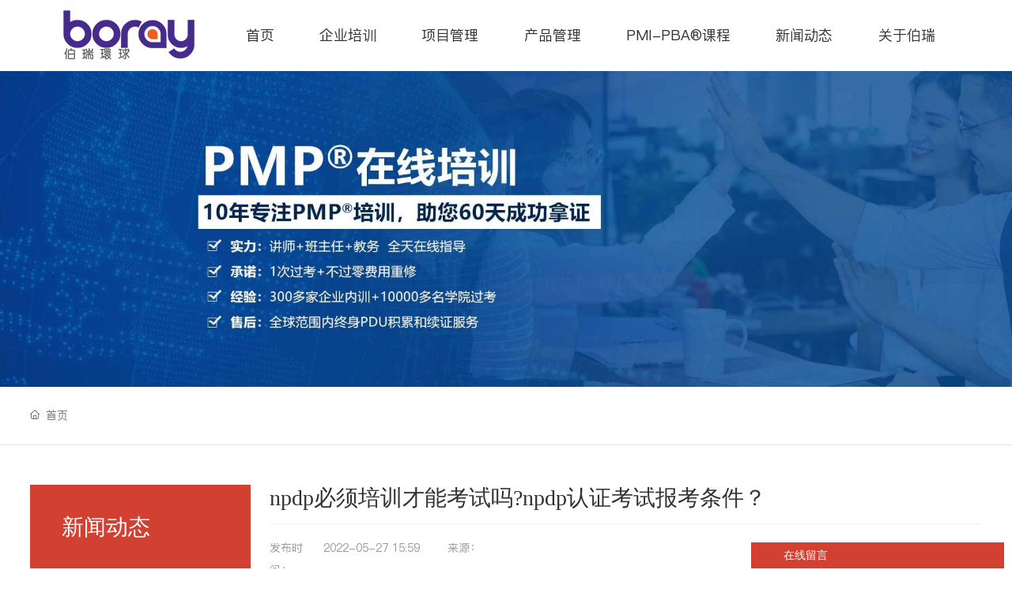

--- FILE ---
content_type: text/css
request_url: http://www.brhq.org.cn/css/site.css?instance=new2024110121492655258&viewType=p&v=1742147805000&siteType=oper
body_size: 892
content:
@font-face{font-family:"0aec771c-7972-4d72-9115-5e2b37598e45";src:url(https://omo-oss-file.thefastfile.com/portal-saas/new2021123122320714059/cms/file/0aec771c-7972-4d72-9115-5e2b37598e45.ttf) format("truetype");font-alias:BrownStd-Bold}@font-face{font-family:"367500f3-ac9a-4400-beb9-b2f596dc10dc";src:url(https://omo-oss-file1.thefastfile.com/portal-saas/new2022111615552155289/cms/file/367500f3-ac9a-4400-beb9-b2f596dc10dc.TTF) format("truetype");font-alias:PINGFANG HEAVY}@font-face{font-family:a8974ae4-cb44-482c-87bc-aeef6611945e;src:url(https://omo-oss-file1.thefastfile.com/portal-saas/new2022111615552155289/cms/file/a8974ae4-cb44-482c-87bc-aeef6611945e.TTF) format("truetype");font-alias:PINGFANG MEDIUM}@font-face{font-family:"249a2cc2-3ae2-4a12-80cc-f33fa61f776e";src:url(https://omo-oss-file1.thefastfile.com/portal-saas/new2023040613411161526/cms/file/249a2cc2-3ae2-4a12-80cc-f33fa61f776e.TTF) format("truetype");font-alias:PINGFANG BOLD}@font-face{font-family:"5c3c9aac-a9d1-4eda-a421-53d7dcac225c";src:url(https://omo-oss-file1.thefastfile.com/portal-saas/new2023040613411161526/cms/file/5c3c9aac-a9d1-4eda-a421-53d7dcac225c.otf) format("opentype");font-alias:SpaceGrotesk-SemiBold}@font-face{font-family:"7ce38fe0-560c-4554-966d-efd9e5a70c16";src:url(https://omo-oss-file1.thefastfile.com/portal-saas/new2023040613411161526/cms/file/7ce38fe0-560c-4554-966d-efd9e5a70c16.ttf) format("truetype");font-alias:Open-Sans-2;font-display:swap}body{font-family:a8974ae4-cb44-482c-87bc-aeef6611945e;overflow-x:hidden}::-webkit-scrollbar{height:3px}::-webkit-scrollbar-track{-webkit-box-shadow:inset006pxrgba(0,0,0,.3);border-radius:10px}::-webkit-scrollbar-thumb{border-radius:10px;background:var(--main-color);-webkit-box-shadow:inset006pxrgba(0,0,0,.5)}::-webkit-scrollbar-thumb:window-inactive{background:var(--main-color)}.page_a.current{background:#32506f;color:#fff;border-radius:5px}.page_a:hover{text-decoration:none;background:#32506f;color:#fff}#content_box-16735068439621-0,#content_box-16850177510670-1{position:sticky!important;top:120px}.pl_service2 .service_item{background-color:#eb5c20!important;color:#fff!important}.pl_service2 .service_item:hover,.pl_service2 .service_value{background-color:#1b4978!important;color:#fff!important}.pl_service2 .service_value::after{border-left:6px solid #1b4978!important}.s_title{font-family:Microsoft YaHei,微软雅黑}

--- FILE ---
content_type: text/css
request_url: http://www.brhq.org.cn/css/News_Detail_e1cbb53059121338cf53cdaabb8ab4f0.min.css?instance=new2024110121492655258&viewType=p&v=1742147805000&siteType=oper
body_size: 11392
content:
/* pre css */
#c_grid-116273709439191 .p_gridbox::after{content:'';clear:left;display:block}#c_grid-116273709439191 > div > .p_gridbox{width:100%;overflow:hidden;position:static}#c_grid-116273709439191 > div > .p_gridCell{float:left;position:static}#c_grid-116273709439191 > .p_gridbox.signal{min-height:inherit}#c_grid-116273709439191 > .p_gridbox.signal > .p_gridCell{min-height:inherit !important}#c_grid-116273709439191{margin-left:auto;margin-right:auto;width:100%}@media screen and (max-width:768px){#c_grid-116273709439191 > .p_gridbox > .p_gridCell:nth-child(1n + 1){width:99%;margin-left:0.5%;margin-right:0.5%;margin-top:0.5rem;margin-bottom:0.5rem;clear:left}}@media screen and (min-width: 769px){#c_grid-116273709439191 > .p_gridbox > .p_gridCell:nth-child(1n + 1){width:100%;margin-left:0%;margin-right:0%;margin-top:0rem;margin-bottom:0rem;clear:left}}@media screen and (max-width: 1024px) and (min-width: 769px){#c_grid-116273709439191 > .p_gridbox > .p_gridCell:nth-child(1n + 1){width:99%;margin-left:0.5%;margin-right:0.5%;margin-top:0.5rem;margin-bottom:0.5rem;clear:left}}@media screen and (max-width: 1600px) and (min-width: 769px){}@media screen and (max-width: 1440px) and (min-width: 769px){}#c_navigation_006_P_1484-1717745190525{min-height:0px;background:rgba(255,255,255,1);padding-top:0px;padding-bottom:0px;width:100%;border-bottom:0px solid rgba(255,255,255,1);position:fixed;left:0;top:0;z-index:99;transition:all .5s ease}#c_navigation_006_P_1484-1717745190525.active{background:#fff;box-shadow:0 0 15px rgb(0 0 0 / 20%)}#c_navigation_006_P_1484-1717745190525.active .e_navigationA-22 .p_level1Item > p a{color:#333}#c_navigation_006_P_1484-1717745190525 .e_container-13{display-radio:1;padding-left:3%;padding-right:3%;background_radio:1}#c_navigation_006_P_1484-1717745190525 .e_container-13 .p_item{display-radio:1}#c_navigation_006_P_1484-1717745190525 .e_container-14{display:flex;flex-wrap:wrap;flex-direction:row;width:94%;display-radio:flex;background_radio:1;max-width:1440px;margin-left:auto;margin-right:auto}#c_navigation_006_P_1484-1717745190525 .e_container-14 > .p_item{flex:1;max-width:100%;max-height:100%}#c_navigation_006_P_1484-1717745190525 .e_container-14 .cbox-14-0{flex:0 0 auto;align-self:center}#c_navigation_006_P_1484-1717745190525 .e_container-14 .cbox-14-2{align-self:center;flex:0 0 auto}#c_navigation_006_P_1484-1717745190525 .e_image-15{overflow:hidden;display-radio:1;max-width:290px}#c_navigation_006_P_1484-1717745190525 .e_image-15 img{width:100%;height:100%;object-fit:contain;filter:unset}#c_navigation_006_P_1484-1717745190525.active .e_image-15 img{display:none}#c_navigation_006_P_1484-1717745190525 .e_image-15 img.logocai{width:100%;height:100%;object-fit:contain;filter:unset;display:none}#c_navigation_006_P_1484-1717745190525.active .e_image-15 img.logocai{width:100%;height:100%;object-fit:contain;filter:unset;display:block}#c_navigation_006_P_1484-1717745190525 .e_container-14 .cbox-14-1{margin-left:4%;align-self:center;margin-right:2%}#c_navigation_006_P_1484-1717745190525 .head_lan{width:80px;position:relative}#c_navigation_006_P_1484-1717745190525 .lan_con{width:auto;display:flex;height:80px;justify-content:center;align-items:center;border-right:1px solid rgba(255,255,255,.2)}#c_navigation_006_P_1484-1717745190525 .lan_con:hover{cursor:pointer}#c_navigation_006_P_1484-1717745190525 .head_lan .lan_tit{width:auto;line-height:36px;display:flex;align-items:center}#c_navigation_006_P_1484-1717745190525 .head_lan .lan_tit span{font-size:14px;color:#fff;display:none}#c_navigation_006_P_1484-1717745190525 .head_lan .lan_tit .iconfont.map{margin-right:0px;margin-left:0;font-size:0;width:26px;height:26px;-webkit-border-radius:100%;background:url(https://omo-oss-image.thefastimg.com/portal-saas/pg2024110121492668060/cms/image/39ecda5a-9a4c-4c5a-badb-b30d3be9fdd8.gif) no-repeat center center;background-size:cover;display:block}#c_navigation_006_P_1484-1717745190525.active .head_lan .lan_tit .iconfont.map{width:26px;height:26px;background:url(https://omo-oss-image.thefastimg.com/portal-saas/pg2024110121492668060/cms/image/39ecda5a-9a4c-4c5a-badb-b30d3be9fdd8.gif) var(--main-color) no-repeat center center;background-size:cover;display:block}#c_navigation_006_P_1484-1717745190525 .head_lan .lan_list{display:flex;width:120px;background:#fff;padding:3px 0px 10px 0px;position:fixed;z-index:99;top:65px;font-size:13px;box-shadow:0px 0px 10px 0px rgba(0, 0, 0, 0.1);opacity:0;visibility:hidden;transform:translate(0, 20px);transition:all .3s ease;flex-direction:column}#c_navigation_006_P_1484-1717745190525 .head_lan .lan_list.cur{opacity:1;transform:translate(0, 0px);visibility:visible}#c_navigation_006_P_1484-1717745190525 .head_lan .lan_list span{position:relative;display:inline-block;padding-left:45px}#c_navigation_006_P_1484-1717745190525 .head_lan .lan_list p:nth-child(1) span{background:url(https://omo-oss-image.thefastimg.com/portal-saas/pg2024110121492668060/cms/image/ecb70bf4-64f8-48d7-b1d2-d0ea4acb01b9.jpg) no-repeat left center}#c_navigation_006_P_1484-1717745190525 .head_lan .lan_list p:nth-child(2) span{background:url(https://omo-oss-image.thefastimg.com/portal-saas/pg2024110121492668060/cms/image/f4679477-1a1b-49fa-a8ff-f981f8676495.jpg) no-repeat left center}#c_navigation_006_P_1484-1717745190525 .head_lan .lan_list .iconfont:before{color:#fff;position:absolute;font-size:24px;width:100%;top:-5px;text-align:center}#c_navigation_006_P_1484-1717745190525 .head_lan .lan_list p{padding:3px}#c_navigation_006_P_1484-1717745190525 .head_lan .lan_list a{color:#666;display:block;text-align:center;padding:2px 5px;height:30px;line-height:30px;transition:all .3s ease}#c_navigation_006_P_1484-1717745190525 .head_lan .lan_list a:hover{color:var(--main-color)}#c_navigation_006_P_1484-1717745190525 .e_container-18{display:none;flex-wrap:wrap;flex-direction:row;width:100%;display-radio:flex;min-height:0px;top:100%;left:0;position:absolute}#c_navigation_006_P_1484-1717745190525 .e_container-18 > .p_item{flex:1;max-width:100%;max-height:100%}#c_navigation_006_P_1484-1717745190525 .e_container-18 .bg{flex:0 0 100%;min-height:2000px;width:100%;top:0;position:absolute;background-color:rgba(0,0,0,0.7);opacity:0;visibility:hidden;transition:.5s ease}#c_navigation_006_P_1484-1717745190525 .e_container-18.on .bg{opacity:1;visibility:visible}#c_navigation_006_P_1484-1717745190525 .e_container-18 .cbox-18-1{flex:0 0 100%;background-color:rgba(242,242,242,1);margin-top:0px;margin-left:auto;margin-bottom:0px;margin-right:auto;padding-top:3%;padding-bottom:3%;padding-left:5%;padding-right:5%}#c_navigation_006_P_1484-1717745190525 .e_form-19{display:flex;flex-wrap:wrap;flex-direction:row;width:80%;display-radio:flex;max-width:1200px;margin-left:auto;margin-right:auto}#c_navigation_006_P_1484-1717745190525 .e_form-19 > .p_formItem{flex:1;max-width:100%;max-height:100%}#c_navigation_006_P_1484-1717745190525 .e_form-19 .cbox-19-1{flex:0 0 60px;border-right:1px solid #ddd;border-top:1px solid #ddd;border-bottom:1px solid #ddd;border-top-right-radius:30px;border-bottom-right-radius:30px;overflow:hidden}#c_navigation_006_P_1484-1717745190525 .e_input-20 .p_phoneCode{width:90px;margin-right:10px}#c_navigation_006_P_1484-1717745190525 .e_input-20{display-radio:1;height:auto}#c_navigation_006_P_1484-1717745190525 .form-group{margin-bottom:0px}#c_navigation_006_P_1484-1717745190525 .form-control{border-right:none;height:50px;border-left:1px solid #ddd;border-top:1px solid #ddd;border-bottom:1px solid #ddd;border-top-left-radius:30px;border-bottom-left-radius:30px;padding:5px 25px}#c_navigation_006_P_1484-1717745190525 .form-control:focus{color:#495057;background-color:#fff;border-color:#ddd;outline:0;box-shadow:0 0 0 0.2rem rgb(0 123 255 / 0%)}#c_navigation_006_P_1484-1717745190525 .e_formBtn-21{display:flex;position:relative;overflow:hidden;justify-content:center;align-items:center;text-align:center;box-sizing:border-box;width:60px;padding:0;height:100%;background_radio:1;border_radio:1;font_radio:1;radius_radio:1;background:#fff;display-radio:flex;border-radius:0}#c_navigation_006_P_1484-1717745190525 .e_formBtn-21 .ss_icon{fill:var(--main-color);z-index:1;position:relative}#c_navigation_006_P_1484-1717745190525 .e_formBtn-21:hover .ss_icon{fill:#ffffff}#c_navigation_006_P_1484-1717745190525 .e_formBtn-21 span{display:none;width:100%;position:relative;z-index:1;outline:0;margin:0px;overflow:hidden}#c_navigation_006_P_1484-1717745190525 .e_formBtn-21::after{content:"";position:absolute;width:100%;height:100%;transition:all .3s;z-index:0;opacity:0;top:0;left:0px}#c_navigation_006_P_1484-1717745190525 .e_formBtn-21:hover::after{opacity:1;background:var(--main-color)}#c_navigation_006_P_1484-1717745190525 .btn:focus{box-shadow:0 0 0 0.2rem rgb(0 123 255 / 0%)}.page_a.current{background:var(--main-color);color:#fff}#c_navigation_006_P_1484-1717745190525 .e_navigationA-22 .p_level1Box{display:flex;justify-content:flex-end;text-align:center}#c_navigation_006_P_1484-1717745190525 .e_navigationA-22 .p_iconBox{height:60px;width:45px;border-radius:4px;display:flex;flex-direction:column;justify-content:center}#c_navigation_006_P_1484-1717745190525 .e_navigationA-22 .p_openIcon{width:100%;height:36px;margin:0;cursor:pointer}#c_navigation_006_P_1484-1717745190525 .e_navigationA-22 .p_closeIcon{width:100%;height:30px}#c_navigation_006_P_1484-1717745190525 .e_navigationA-22 .p_navButton{display:none}#c_navigation_006_P_1484-1717745190525 .e_navigationA-22 .p_level2Box{display:none;padding:0;width:200px;position:absolute;left:50%;top:100%;z-index:10;transform:translateX(-50%)}#c_navigation_006_P_1484-1717745190525 .e_navigationA-22 .p_level3Box{display:none;height:auto;padding:15px 0;background:#f5f5f5;width:130px;position:absolute;top:0;left:100%;z-index:9;border-radius:5px;border-top-left-radius:0px}#c_navigation_006_P_1484-1717745190525 .e_navigationA-22 .p_level1Item{position:relative;border:none}#c_navigation_006_P_1484-1717745190525 .e_navigationA-22 .p_level2Item{position:relative;width:100%;border-bottom:1px solid rgba(0,0,0,0.05)}#c_navigation_006_P_1484-1717745190525 .e_navigationA-22 .p_level3Item{width:100%}#c_navigation_006_P_1484-1717745190525 .e_navigationA-22 .p_level1Item > p a{font-size:18px;line-height:90px;display:flex;color:#333;text-transform:uppercase}#c_navigation_006_P_1484-1717745190525 .e_navigationA-22 .p_level1Item > p a:hover{color:var(--main-color)}#c_navigation_006_P_1484-1717745190525 .e_navigationA-22 .p_level2Item > p a{font-size:16px;line-height:60px;text-align:center;color:#212a36;display:flex;padding:0 15px;justify-content:center}#c_navigation_006_P_1484-1717745190525 .e_navigationA-22 .p_level2Item > p a:hover{color:var(--main-color);background:#ebebeb}#c_navigation_006_P_1484-1717745190525 .e_navigationA-22 .p_menu1Item{padding:0 2em;display:flex;align-items:center}#c_navigation_006_P_1484-1717745190525 .e_navigationA-22 .p_level1Item:hover .p_level2Box{display:block}#c_navigation_006_P_1484-1717745190525 .e_navigationA-22 .p_level2Box .manSu{background:rgba(255,255,255,0.95);padding:0;box-shadow:0px 4px 6px rgb(0 0 0 / 10%)}#c_navigation_006_P_1484-1717745190525 .e_navigationA-22 .manSpecialBox-25{position:static}#c_navigation_006_P_1484-1717745190525 .e_navigationA-22 .manSpecial-25{position:fixed;left:0;right:0;top:90px;max-width:none;border-top:1px solid #f1f1f1;z-index:10;background:rgba(255, 255, 255, 0.95);max-height:none;box-shadow:0px 4px 6px rgb(0 0 0 / 10%);display:none}#c_navigation_006_P_1484-1717745190525 .e_navigationA-22 .manSpecialBox-25:hover .manSpecial-25{display:flex}#c_navigation_006_P_1484-1717745190525 .e_navigationA-22 .specialLeft{width:30%;border-right:1px solid #e6e6e6}#c_navigation_006_P_1484-1717745190525 .e_navigationA-22 .specialRight{padding:20px 50px;text-align:left;display:flex;flex-direction:row;width:100%;max-height:100%;overflow-y:auto;padding-top:5px;flex-wrap:wrap;justify-content:center}#c_navigation_006_P_1484-1717745190525 .e_navigationA-22 .specialLeft p a{display:block;width:100%;padding:0 30px;border-bottom:1px solid #e6e6e6;background-color:#fcfcfc;font-family:-apple-GlacialI;font-size:16px;text-align:left;line-height:74px;color:#6c727a}#c_navigation_006_P_1484-1717745190525 .e_navigationA-22 .specialLeft p.cur a{color:#fff;background:var(--main-color);border:none}#c_navigation_006_P_1484-1717745190525 .e_navigationA-22 .specialItem{width:100%;display:none}#c_navigation_006_P_1484-1717745190525 .e_navigationA-22 .specialItem .title{margin-bottom:10px;margin-top:10px}#c_navigation_006_P_1484-1717745190525 .e_navigationA-22 .specialItem .title p{color:#333;font-size:15px;line-height:1;font-weight:bold}#c_navigation_006_P_1484-1717745190525 .e_navigationA-22 .specialItem .title p:before{content:"";display:block;width:3px;height:16px;background-color:var(--main-color);position:relative;left:-10px;opacity:1;top:15px}#c_navigation_006_P_1484-1717745190525 .e_navigationA-22 .specialItem .title p a{position:relative}#c_navigation_006_P_1484-1717745190525 .e_navigationA-22 .specialItem .title p a::before{content:'';position:absolute;left:0;right:0;bottom:0;width:0;height:1px;background:var(--main-color);transition:all ease .3s}#c_navigation_006_P_1484-1717745190525 .e_navigationA-22 .specialItem .title p a:hover{color:var(--main-color)}#c_navigation_006_P_1484-1717745190525 .e_navigationA-22 .specialItem .title p a:hover::before{width:100%}#c_navigation_006_P_1484-1717745190525 .e_navigationA-22 .specialList{display:flex;flex-wrap:wrap}#c_navigation_006_P_1484-1717745190525 .e_navigationA-22 .specialList a{padding-right:0;display:flex;flex-direction:column;text-align:left}#c_navigation_006_P_1484-1717745190525 .e_navigationA-22 .specialList a img{border:1px solid #eee;background-color:#f3f3f3;height:140px;object-fit:cover;padding:10px;margin-bottom:10px}#c_navigation_006_P_1484-1717745190525 .e_navigationA-22 .specialList a .name{font-size:14px;color:#666;line-height:1}#c_navigation_006_P_1484-1717745190525 .e_navigationA-22 .specialList a .name::before{content:"●";color:#333;display:inline-block;width:20px}#c_navigation_006_P_1484-1717745190525 .e_navigationA-22 .specialList a .aliasName{font-family:-apple-GlacialI;line-height:1;display:block;color:#6c727a;font-size:12px;padding-top:36px}#c_navigation_006_P_1484-1717745190525 .e_navigationA-22 .specialList a .summary{font-family:-apple-GlacialI;line-height:1.4;display:block;color:#6c727a;font-size:12px}#c_navigation_006_P_1484-1717745190525 .e_navigationA-22 .specialList a:hover .name{color:var(--main-color)}#c_navigation_006_P_1484-1717745190525 .e_navigationA-22 .specialList a:hover .aliasName{color:var(--main-color)}#c_navigation_006_P_1484-1717745190525 .e_navigationA-22 .specialList a .name:hover{text-decoration:underline}#c_navigation_006_P_1484-1717745190525 .e_navigationA-22 .contentBox .specialLeft{width:30%;display:none}#c_navigation_006_P_1484-1717745190525 .e_navigationA-22 .contentBox .specialRight{max-width:1630px;margin:0 auto;padding:0;padding-top:30px;padding-bottom:10px}#c_navigation_006_P_1484-1717745190525 .e_navigationA-22 .ccItem{display:flex;flex-direction:column;width:calc(20% - 30px);margin:0 10px}#c_navigation_006_P_1484-1717745190525 .e_navigationA-22 .ccLeft{width:auto;background:#f5f5f5}#c_navigation_006_P_1484-1717745190525 .e_navigationA-22 .ccLeft img{width:100%;height:100%;object-fit:cover}#c_navigation_006_P_1484-1717745190525 .e_navigationA-22 .ccRight{width:100%;padding:30px 0}#c_navigation_006_P_1484-1717745190525 .e_navigationA-22 .ccRight .t a{color:#081421;font-size:18px;font-family:arial;line-height:1;position:relative;text-align:center;display:block}#c_navigation_006_P_1484-1717745190525 .e_navigationA-22 .ccRight .t a::before{content:'';position:absolute;left:0;right:0;bottom:0;width:0;height:1px;background:var(--main-color);transition:all ease .3s;display:none}#c_navigation_006_P_1484-1717745190525 .e_navigationA-22 .ccRight .t a:hover{color:var(--main-color)}#c_navigation_006_P_1484-1717745190525 .e_navigationA-22 .ccRight .t a:hover::before{width:100%}#c_navigation_006_P_1484-1717745190525 .e_navigationA-22 .ccRight .s{font-family:-apple-GlacialI;line-height:1.6;display:block;color:#6c727a;font-size:16px}#c_navigation_006_P_1484-1717745190525 .e_navigationA-22 .ccRight .l{padding:13px 15px;background:var(--main-color);color:#fff;border-radius:3px;font-size:15px;font-family:-apple-GlacialI;line-height:1;margin:0 auto;display:none;max-width:200px;text-align:center}#c_navigation_006_P_1484-1717745190525 .e_navigationA-22 .specialItem.cur{display:flex;flex-direction:column}#c_navigation_006_P_1484-1717745190525 .e_navigationA-22 .contentBox .specialRight .ccItem.cur{display:flex}#c_navigation_006_P_1484-1717745190525 .e_navigationA-22 .specialItem .title p a:hover~.specialList .name{color:var(--main-color)}#c_navigation_006_P_1484-1717745190525 .e_navigationA-22 .specialList .p_menu4Item{width:33.333%}#c_navigation_006_P_1484-1717745190525 .e_navigationA-22 .specialList .p_menu4Item .p_level5Box{margin-top:5px;padding-right:50px}#c_navigation_006_P_1484-1717745190525 .e_navigationA-22 .specialList .p_menu4Item .p_level5Box .p_menu5Item{line-height:20px}#c_navigation_006_P_1484-1717745190525 .e_navigationA-22 .specialList .p_menu4Item .p_level5Box .p_menu5Item .plist5{font-size:12px;padding-left:10px}#c_navigation_006_P_1484-1717745190525 .e_navigationA-22 .specialList .p_menu4Item .p_level5Box .p_menu5Item .plist5:before{content:" ";display:block;width:4px;height:4px;background-color:#333;border-radius:10px;position:relative;left:-10px;top:12px}#c_navigation_006_P_1484-1717745190525 .e_navigationA-22 .specialItem:nth-child(2).cur{display:flex;flex-direction:row;justify-content:space-between}#c_navigation_006_P_1484-1717745190525 .e_navigationA-22 .specialRight a:hover{color:#fff}#c_navigation_006_P_1484-1717745190525 .e_container-14 .cbox-14-3{align-self:center;flex:0 0 auto}#c_navigation_006_P_1484-1717745190525 .e_navigationA-22{display-radio:1}@media screen and (max-width:768px){#c_grid-116273709439191 > div > .p_gridCell{margin:0px !important}#c_navigation_006_P_1484-1717745190525{background:#fff}#c_navigation_006_P_1484-1717745190525 .e_container-13{padding-left:0px;padding-right:0px}#c_navigation_006_P_1484-1717745190525 .e_container-14{position:relative;width:100%;padding:0px 0px 0px 15px;justify-content:space-between}#c_navigation_006_P_1484-1717745190525 .e_container-14 .cbox-14-0{flex:0 0 150px;z-index:5}#c_navigation_006_P_1484-1717745190525 .e_container-14 .cbox-14-1{flex:0 0 auto;margin-left:0px;margin-right:0px;z-index:2}#c_navigation_006_P_1484-1717745190525 .e_container-14 .cbox-14-2{flex:0 0 auto;position:absolute;z-index:5;right:60px;align-self:center}#c_navigation_006_P_1484-1717745190525 .e_image-15 img{display:none}#c_navigation_006_P_1484-1717745190525 .e_image-15 img.logocai{display:block}#c_navigation_006_P_1484-1717745190525 .head_lan{width:100%}#c_navigation_006_P_1484-1717745190525 .head_lan .lan_tit{display:none}#c_navigation_006_P_1484-1717745190525 .lan_con{width:auto;display:flex;height:50px;margin-left:20px;margin-right:20px;justify-content:center;align-items:center;border-bottom:1px solid rgb(0 0 0 / 5%);border-right:none}#c_navigation_006_P_1484-1717745190525 .head_lan .lan_list{display:flex;width:100%;background:none;padding:0;position:relative;z-index:1;justify-content:center;top:0;font-size:13px;box-shadow:0px 0px 10px 0px rgb(0 0 0 / 0%);opacity:1;visibility:visible;transform:translate(0, 0px);transition:all .3s ease;flex-direction:row}#c_navigation_006_P_1484-1717745190525 .e_form-19{display-radio:1;width:100%}#c_navigation_006_P_1484-1717745190525 .e_navigationA-22 .p_level1Box{display:block;width:100%;padding:20px 0}#c_navigation_006_P_1484-1717745190525 .e_navigationA-22 .p_iconBox{display:flex}#c_navigation_006_P_1484-1717745190525 .e_navigationA-22 .p_navButton{display:flex;justify-content:flex-end}#c_navigation_006_P_1484-1717745190525 .e_navigationA-22 .p_jtHover{transition:0.5s;transform:rotate(90deg)}#c_navigation_006_P_1484-1717745190525 .e_navigationA-22 .p_level1Item > p a{color:#333;font-size:16px;line-height:50px}#c_navigation_006_P_1484-1717745190525 .e_navigationA-22 .manSpecialBox-25:hover .manSpecial-25{display:none}#c_navigation_006_P_1484-1717745190525 .p_navContent{display:none;position:fixed;left:0;z-index:999;width:100%;background:rgba(255, 255, 255, 0.95)}}@media screen and (min-width: 769px){#c_navigation_006_P_1484-1717745190525 .e_navigationA-22 .p_jtIcon{transform:translateY(10px) rotate(90deg);opacity:0;height:auto;margin:0;width:19px;transition:all ease .15s;display:none}#c_navigation_006_P_1484-1717745190525 .e_navigationA-22 .p_level2Item .p_jtIcon{display:none}#c_navigation_006_P_1484-1717745190525 .e_navigationA-22 .p_menu1Item:hover > svg{transform:translateY(0px) rotate(90deg);opacity:1;color:#f15a09}}@media screen and (max-width: 1600px) and (min-width: 769px){#c_navigation_006_P_1484-1717745190525 .e_container-13{display-radio:1;padding-left:2%;padding-right:2%}#c_navigation_006_P_1484-1717745190525 .e_navigationA-22 .p_menu1Item{padding:0}#c_navigation_006_P_1484-1717745190525 .e_navigationA-22 .p_level1Box{display:flex;justify-content:space-between;text-align:center}#c_navigation_006_P_1484-1717745190525 .e_container-14 .cbox-14-1{margin-left:4%;align-self:center;margin-right:3%}}@media screen and (max-width: 1440px) and (min-width: 769px){#c_navigation_006_P_1484-1717745190525 .e_image-15{max-width:240px}#c_navigation_006_P_1484-1717745190525 .e_navigationA-22 .p_menu1Item{padding:0}#c_navigation_006_P_1484-1717745190525 .e_navigationA-22 .p_level1Box{display:flex;justify-content:space-between;text-align:center}#c_navigation_006_P_1484-1717745190525 .e_container-14 .cbox-14-1{margin-left:4%;align-self:center;margin-right:3%}}#c_static_001-1740855369366{min-height:90px;background_radio:2;display-radio:1}#c_grid-116273709439190 .p_gridbox::after{content:'';clear:left;display:block}#c_grid-116273709439190 > div > .p_gridbox{width:100%;overflow:hidden;position:static}#c_grid-116273709439190 > div > .p_gridCell{float:left;position:static}#c_grid-116273709439190 > .p_gridbox.signal{min-height:inherit}#c_grid-116273709439190 > .p_gridbox.signal > .p_gridCell{min-height:inherit !important}#c_grid-116273709439190{margin-left:auto;margin-right:auto;width:100%}@media screen and (max-width:768px){#c_grid-116273709439190 > .p_gridbox > .p_gridCell:nth-child(1n + 1){width:99%;margin-left:0.5%;margin-right:0.5%;margin-top:0.5rem;margin-bottom:0.5rem;clear:left}}@media screen and (min-width: 769px){#c_grid-116273709439190 > .p_gridbox > .p_gridCell:nth-child(1n + 1){width:100%;margin-left:0%;margin-right:0%;margin-top:0rem;margin-bottom:0rem;clear:left}}@media screen and (max-width: 1024px) and (min-width: 769px){#c_grid-116273709439190 > .p_gridbox > .p_gridCell:nth-child(1n + 1){width:99%;margin-left:0.5%;margin-right:0.5%;margin-top:0.5rem;margin-bottom:0.5rem;clear:left}}#c_static_001-1740853605532{min-height:300px}#c_static_001-1740853605532 .e_bmap-1{width:100%;height:550px;position:relative}#c_static_001-1740853605532 .e_bmap-1 .p_container{width:100%;height:100%}#c_static_001-1740853605532 .e_bmap-1 .p_demo{width:100%;height:100%;object-fit:cover}#c_static_001-1740853605532 .e_bmap-1 .anchorBL{/* display:none;
 */}#c_static_001-1740853605532 .e_bmap-1 .p_maptext img{max-width:100%}#c_static_001-1740853605532 .e_bmap-1 .p_loadmore{position:absolute;right:20px;top:20px;z-index:99999}#c_static_001-1740853605532 .e_bmap-1 .p_conDom{display:flex;padding-bottom:10px;padding-right:10px}#c_static_001-1740853605532 .e_bmap-1 .p_imgCon{flex:0 0 40%;padding-right:10px}#c_static_001-1740853605532 .e_bmap-1 .p_mapImg + .p_mapImg{padding-top:5px}#c_static_001-1740853605532 .e_bmap-1 .p_imgCon img{width:100%}#c_static_001-1740853605532 .e_bmap-1 .p_textCon{}#c_static_001-1740853605532 .e_container-2{display:flex;flex-wrap:wrap;flex-direction:row;width:100%;background_radio:1;display-radio:flex;position:absolute;top:-100px;left:0;z-index:1;bottom:auto;right:auto}#c_static_001-1740853605532 .e_container-2 > .p_item{flex:1;max-width:100%;max-height:100%}#c_static_001-1740853605532 .e_container-3{display:flex;flex-wrap:wrap;flex-direction:row;width:94%;background_radio:2;display-radio:flex;max-width:1440px;margin-left:auto;margin-right:auto;background-fill-value:background-image;background-image:url(https://omo-oss-image1.thefastimg.com/portal-saas/pg2024110121492668060/cms/image/8879be68-88ef-4b8b-850b-5ed286d465fa.jpg);padding-top:60px;padding-bottom:60px;padding-right:30px;padding-left:30px;background-repeat:no-repeat;background-size:cover}#c_static_001-1740853605532 .e_container-3 > .p_item{flex:1;max-width:100%;max-height:100%}#c_static_001-1740853605532 .e_container-4{display:flex;flex-wrap:wrap;flex-direction:row;width:100%;background_radio:1;display-radio:flex;margin-bottom:0px}#c_static_001-1740853605532 .e_container-4 > .p_item{flex:1;max-width:100%;max-height:100%}#c_static_001-1740853605532 .e_image-5{overflow:hidden;display-radio:1;max-width:179px;margin-bottom:40px}#c_static_001-1740853605532 .e_image-5 img{width:100%;height:100%;object-fit:contain}#c_static_001-1740853605532 .e_select-6{display-radio:1;max-width:200px}#c_static_001-1740853605532 .e_text-7{line-height:1.5;font_radio:2;display-radio:1;font-size:14px;color:rgba(255,255,255,1);margin-bottom:10px}#c_static_001-1740853605532 .e_container-3 .p_item{display-radio:1}#c_static_001-1740853605532 .e_container-8{display:flex;flex-wrap:wrap;flex-direction:row;width:100%}#c_static_001-1740853605532 .e_container-8 > .p_item{flex:1;max-width:100%;max-height:100%}#c_static_001-1740853605532 .e_richText-9 blockquote{font-style:italic;font-family:Georgia,Times,"Times New Roman",serif;padding:2px 0;border-style:solid;border-color:#ccc;border-width:0;padding-left:20px;padding-right:8px;border-left-width:5px}#c_static_001-1740853605532 .e_richText-9 ol{display:block;list-style-type:decimal;margin-block-start:1em;margin-block-end:1em;margin-inline-start:0px;margin-inline-end:0px;padding-inline-start:40px}#c_static_001-1740853605532 .e_richText-9 li{display:list-item;text-align:-webkit-match-parent;list-style:inherit}#c_static_001-1740853605532 .e_richText-9 ul{display:block;list-style-type:disc;margin-block-start:1em;margin-block-end:1em;margin-inline-start:0px;margin-inline-end:0px;padding-inline-start:40px}#c_static_001-1740853605532 .e_container-10{display:flex;flex-wrap:wrap;flex-direction:row;width:100%}#c_static_001-1740853605532 .e_container-10 > .p_item{flex:1;max-width:100%;max-height:100%}#c_static_001-1740853605532 .e_richText-11 blockquote{font-style:italic;font-family:Georgia,Times,"Times New Roman",serif;padding:2px 0;border-style:solid;border-color:#ccc;border-width:0;padding-left:20px;padding-right:8px;border-left-width:5px}#c_static_001-1740853605532 .e_richText-11 ol{display:block;list-style-type:decimal;margin-block-start:1em;margin-block-end:1em;margin-inline-start:0px;margin-inline-end:0px;padding-inline-start:40px}#c_static_001-1740853605532 .e_richText-11 li{display:list-item;text-align:-webkit-match-parent;list-style:inherit}#c_static_001-1740853605532 .e_richText-11 ul{display:block;list-style-type:disc;margin-block-start:1em;margin-block-end:1em;margin-inline-start:0px;margin-inline-end:0px;padding-inline-start:40px}#c_static_001-1740853605532 .e_container-12{display:flex;flex-wrap:wrap;flex-direction:row;width:100%;background_radio:1;display-radio:flex;max-width:146px;margin-left:auto;margin-right:0px}#c_static_001-1740853605532 .e_container-12 > .p_item{flex:1;max-width:100%;max-height:100%}#c_static_001-1740853605532 .e_richText-13 blockquote{font-style:italic;font-family:Georgia,Times,"Times New Roman",serif;padding:2px 0;border-style:solid;border-color:#ccc;border-width:0;padding-left:20px;padding-right:8px;border-left-width:5px}#c_static_001-1740853605532 .e_richText-13 ol{display:block;list-style-type:decimal;margin-block-start:1em;margin-block-end:1em;margin-inline-start:0px;margin-inline-end:0px;padding-inline-start:40px}#c_static_001-1740853605532 .e_richText-13 li{display:list-item;text-align:-webkit-match-parent;list-style:inherit}#c_static_001-1740853605532 .e_richText-13 ul{display:block;list-style-type:disc;margin-block-start:1em;margin-block-end:1em;margin-inline-start:0px;margin-inline-end:0px;padding-inline-start:40px}#c_static_001-1740853605532 .e_image-14{overflow:hidden;display-radio:1;margin-left:auto;margin-right:auto;margin-bottom:10px;max-width:none}#c_static_001-1740853605532 .e_image-14 img{width:100%;height:100%;object-fit:contain}#c_static_001-1740853605532 .e_container-3 .cbox-3-0{flex:0 0 20%}#c_static_001-1740853605532 .e_container-3 .cbox-3-1{flex:0 0 30%;margin-left:4%;margin-right:4%;padding-left:4%;padding-right:4%;border-left-style:solid;border-left-width:1px;border-left-color:rgba(255,255,255,1);border-right-style:solid;border-right-width:1px;border-right-color:rgba(255,255,255,1)}#c_static_001-1740853605532 .e_container-3 .cbox-3-2{flex:0 0 30%}@media screen and (max-width:768px){}@media screen and (min-width: 769px){}@media screen and (max-width: 1024px) and (min-width: 769px){}@media screen and (max-width: 1600px) and (min-width: 769px){}@media screen and (max-width: 1440px) and (min-width: 769px){}#c_static_001-1636703125092{min-height:0px;padding-top:0px;display-radio:1;background-fill-value:background-color;background_radio:2;padding-bottom:0px;margin-bottom:0px;background-color:rgba(19,98,165,1)}.e_text0{font_radio:2;line-height:2}.e_text1{font_radio:2;line-height:2}.e_text2{font_radio:2;line-height:2;font-weight:normal}.e_text3{font_radio:2;line-height:2}.e_text4{font_radio:2;line-height:2}.e_text5{font_radio:2;line-height:2}.e_text6{font_radio:2;line-height:2}.gu_l{color:#fff}.gu_l h2{width:39px;height:39px;border:1px #fff solid;border-radius:25px;text-align:center;float:left;margin-right:15px;font-size:16px !important;cursor:pointer;line-height:35px}.gu_l h2:hover{background:#eb5c20;border:1px #eb5c20 solid}.gu_b img{width:120px}.gu_b h3{float:left;position:absolute;top:48px;display:none}.wei2{right:0px}#c_static_001-1636703125092 .e_container-76{display:flex;flex-wrap:wrap;flex-direction:row;max-width:none;margin-left:auto;margin-right:auto;padding-bottom:0px;display-radio:flex;background_radio:1;padding-left:0px;padding-right:0px;padding-top:0px;width:auto;margin-bottom:6px}#c_static_001-1636703125092 .e_container-76 > .p_item{flex:1;max-width:100%;max-height:100%}#c_static_001-1636703125092 .e_container-76 .p_item{display-radio:1}#c_static_001-1636703125092 .e_container-76 .cbox-76-3{flex:0 0 auto;align-self:center}#c_static_001-1636703125092 .e_container-76 .cbox-76-2{flex:0 0 auto;align-self:center}#c_static_001-1636703125092 .e_container-76 .cbox-76-1{align-self:center;flex:0 0 auto}#c_static_001-1636703125092 .e_container-76 .cbox-76-0{align-self:center;flex:0 0 auto}#c_static_001-1636703125092 .e_richText-82{font_radio:2;color:rgba(255,255,255,1);line-height:2;font-size:14px;text-align:left;display-radio:1}#c_static_001-1636703125092 .e_container-76 .cbox-76-4{flex:0 0 auto}#c_static_001-1636703125092 .e_container-84{display:flex;flex-wrap:wrap;flex-direction:row;width:94%;background_radio:1;display-radio:flex;max-width:1440px;margin-left:auto;margin-right:auto;padding-top:20px;padding-bottom:20px}#c_static_001-1636703125092 .e_container-84 > .p_item{flex:1;max-width:100%;max-height:100%}#c_static_001-1636703125092 .e_richText-85 blockquote{font-style:italic;font-family:Georgia,Times,"Times New Roman",serif;padding:2px 0;border-style:solid;border-color:#ccc;border-width:0;padding-left:20px;padding-right:8px;border-left-width:5px}#c_static_001-1636703125092 .e_richText-85 ol{display:block;list-style-type:decimal;margin-block-start:1em;margin-block-end:1em;margin-inline-start:0px;margin-inline-end:0px;padding-inline-start:40px}#c_static_001-1636703125092 .e_richText-85 li{display:list-item;text-align:-webkit-match-parent;list-style:inherit}#c_static_001-1636703125092 .e_richText-85 ul{display:block;list-style-type:disc;margin-block-start:1em;margin-block-end:1em;margin-inline-start:0px;margin-inline-end:0px;padding-inline-start:40px}#c_static_001-1636703125092 .e_container-86{display:flex;flex-wrap:wrap;flex-direction:row;max-width:none;margin-left:auto;margin-right:auto;padding-bottom:0px;display-radio:flex;background_radio:1;padding-left:0px;padding-right:0px;padding-top:0px;width:auto}#c_static_001-1636703125092 .e_container-86 > .p_item{flex:1;max-width:100%;max-height:100%}#c_static_001-1636703125092 .e_container-86 .p_item{display-radio:1}#c_static_001-1636703125092 .e_container-86 .cbox-86-3{flex:0 0 auto;align-self:center}#c_static_001-1636703125092 .e_container-86 .cbox-86-2{flex:0 0 auto;align-self:center}#c_static_001-1636703125092 .e_container-86 .cbox-86-1{align-self:center;flex:0 0 auto}#c_static_001-1636703125092 .e_container-86 .cbox-86-0{align-self:center;flex:0 0 auto}#c_static_001-1636703125092 .e_container-86 .cbox-86-4{flex:0 0 auto}#c_static_001-1636703125092 .e_provider-88{text-align:center;font_radio:2;display-radio:1;margin-left:auto;font-weight:normal;color:rgba(255,255,255,1);font-size:16px;margin-right:15px}#c_static_001-1636703125092 .e_h1-89{font_radio:2;display-radio:1;color:rgba(255,255,255,1);font-size:16px;font-weight:normal;line-height:1.5;margin-bottom:0px;margin-top:0px;text-align:right}#c_static_001-1636703125092 .e_businessAndCopyright-90 .p_business{cursor:pointer}#c_static_001-1636703125092 .e_businessAndCopyright-90 .p_businesspopup{position:fixed;width:100%;height:100%;display:none;top:10px;left:0;z-index:9999}#c_static_001-1636703125092 .e_businessAndCopyright-90 .p_businessclose{position:absolute;right:20px;z-index:9999;top:0;cursor:pointer}#c_static_001-1636703125092 .e_businessAndCopyright-90 .icon{color:white;cursor:pointer}#c_static_001-1636703125092 .e_businessAndCopyright-90 .p_businesscontent{position:absolute;z-index:9999;left:50%;top:50%;transform:translate(-50%,-50%);height:100%}#c_static_001-1636703125092 .e_businessAndCopyright-90 .p_businessbg{background:#1e1e1e;opacity:.9;position:fixed;width:100%;height:100%;left:0;right:0;top:0;bottom:0;z-index:999}#c_static_001-1636703125092 .e_businessAndCopyright-90 .p_businessimg{width:100%;height:100%;object-fit:contain}#c_static_001-1636703125092 .e_businessAndCopyright-90{font_radio:2;display-radio:1;font-size:16px;color:rgba(255,255,255,1);line-height:1;margin-left:15px;margin-right:15px}#c_static_001-1636703125092 .e_credible-91 .img1{width:65px;height:23px}#c_static_001-1636703125092 .e_credible-91 .img2{width:79px;height:28px}#c_static_001-1636703125092 .e_credible-91 .img3{width:92px;height:33px}#c_static_001-1636703125092 .e_credible-91 .img4{width:106px;height:38px}#c_static_001-1636703125092 .e_credible-91 .img5{width:100%;height:auto}#c_static_001-1636703125092 .e_credible-91{background_radio:1;display-radio:1;max-width:80px;width:auto}@media screen and (max-width:768px){#c_grid-116273709439190 > .p_gridbox > .p_gridCell{margin:0px !important;width:100% !important}.gu_l h2{width:35px;height:35px;border:1px #fff solid;border-radius:25px;text-align:center;float:left;margin-right:20px;font-size:16px !important;cursor:pointer;line-height:35px}#c_static_001-1636703125092{display-radio:1}#c_static_001-1636703125092 .e_container-76{flex-direction:column;padding-top:24px;padding-bottom:24px;display-radio:1;background_radio:1}#c_static_001-1636703125092 .e_richText-82{font_radio:2;font-size:14px;text-align:center;display-radio:1}#c_static_001-1636703125092 .e_container-86{flex-direction:column;padding-top:24px;padding-bottom:24px;display-radio:1;background_radio:1}#c_static_001-1636703125092 .e_h1-89{font_radio:2;display-radio:1;font-size:14px;font-weight:normal;line-height:1;margin-top:5px;margin-bottom:5px}#c_static_001-1636703125092 .e_businessAndCopyright-90{font_radio:2;display-radio:1;font-size:14px;line-height:1;margin-top:5px;margin-bottom:5px}}#c_effect_039-1742145637284{background-fill-value:background-color;height:auto;max-width:320px;padding-bottom:0px;box-shadow:0 0 0 0;position:fixed;width:320px;min-width:0px;max-height:none;margin-top:0px;margin-right:0px;margin-bottom:0px;margin-left:0px;padding-top:0px;padding-right:0px;padding-left:0px;top:auto;bottom:0;left:auto;right:10px;z-index:11;transform:none;content:"rb";border-left:2px solid var(--main-color);border-right:2px solid var(--main-color);min-height:0px;transition:all ease .5s;background-color:rgba(255,255,255,1)}#c_effect_039-1742145637284 .e_text-3{font_radio:2;font-size:12px;width:100%;margin-left:auto;margin-right:auto;margin-top:10px;margin-bottom:10px;line-height:1.5}#c_effect_039-1742145637284 .e_container-4{display:flex;flex-wrap:wrap;flex-direction:row;width:100%;height:auto;background-color:var(--main-color);padding-left:5px;padding-right:5px;cursor:pointer}#c_effect_039-1742145637284 .e_container-4 > .p_item{flex:1;max-width:100%;max-height:100%}#c_effect_039-1742145637284 .e_container-4 .cbox-4-0{flex:0 0 8%;align-self:center;padding-left:0px;padding-right:0px}#c_effect_039-1742145637284 .e_image-6{overflow:hidden;padding-top:5px;padding-bottom:5px}#c_effect_039-1742145637284 .e_image-6 img{width:100%;height:100%;object-fit:contain}#c_effect_039-1742145637284 .e_container-4 .cbox-4-1{align-self:center}#c_effect_039-1742145637284 .e_form-7{flex-wrap:wrap;flex-direction:row;width:90%;margin-left:auto;margin-right:auto}#c_effect_039-1742145637284 .e_form-7 > .p_formItem{flex:1;max-width:100%;max-height:100%;display:none}#c_effect_039-1742145637284 .e_icon-8{width:auto;height:auto;font_radio:2;font-size:10px;color:rgba(255,255,255,1);line-height:1;display:none}#c_effect_039-1742145637284 .e_icon-8 .icon{margin:0;width:100%;height:100%;fill:currentColor}#c_effect_039-1742145637284 .e_container-4 .cbox-4-2{flex:0 0 8%;align-self:center}#c_effect_039-1742145637284 .e_input-9 .p_phoneCode{width:90px;margin-right:10px}#c_effect_039-1742145637284 .e_input-10 .p_phoneCode{width:90px;margin-right:10px}#c_effect_039-1742145637284 .e_input-11 .p_phoneCode{width:90px;margin-right:10px}#c_effect_039-1742145637284 .e_textarea-12  .p_required{vertical-align:middle;font-size:1.4em;line-height:100%;position:relative;font-weight:bold;top:0.15em;padding-left:5px}#c_effect_039-1742145637284 .e_formBtn-13{display:block;position:relative;overflow:hidden;text-align:center;box-sizing:border-box;width:100px;padding:8px;background_radio:2;border_radio:2;font_radio:2;radius_radio:1;height:32px;font-size:14px;line-height:1;background-color:var(--main-color);border-style:solid;border-width:1px;border-color:var(--main-color)}#c_effect_039-1742145637284 .e_formBtn-13 span{display:block;width:100%;position:relative;z-index:1;outline:0;margin:0px;overflow:hidden}#c_effect_039-1742145637284 .e_formBtn-13::after{content:"";position:absolute;width:100%;height:100%;transition:all .3s;z-index:0;opacity:0;top:0;left:0px}#c_effect_039-1742145637284 .e_formBtn-13:hover::after{opacity:1}#c_effect_039-1742145637284 .e_input-9 .s_input{font-radio:2;font-size:12px}#c_effect_039-1742145637284 .e_input-10 .s_input{font-radio:2;font-size:12px}#c_effect_039-1742145637284 .e_input-11 .s_input{font-radio:2;font-size:12px}#c_effect_039-1742145637284 .e_textarea-12 .s_input{font-radio:2;font-size:12px}#c_effect_039-1742145637284 .e_formBtn-13:hover{background-color:rgba(255, 255, 255, 1);border-style:solid;border-color:rgba(64, 158, 255, 1)}#c_effect_039-1742145637284 .e_container-18{display:flex;flex-wrap:wrap;flex-direction:row;width:100%;padding-bottom:25px}#c_effect_039-1742145637284 .e_container-18 > .p_item{flex:1;max-width:100%;max-height:100%}#c_effect_039-1742145637284 .e_text-19{line-height:normal;font_radio:2;color:rgba(255,255,255,1);margin-left:10px;font-size:14px}@media screen and (max-width: 1600px) and (min-width: 769px){}@media screen and (max-width: 1440px) and (min-width: 769px){}:root{--c:#d01129;--n:#333;--bw:clamp(769px,90%,1600px);--bc:#d01129;--br:5px;--cc:#000;--ccsize:150px}body{--saftime:0.8s;--safswtime:1s 1s;--pagecolor:#203dde;opacity:0;transition:padding-top 1s}body.saf-active{--pagecolor:#000}::-webkit-scrollbar{width:4px;height:4px;border-radius:10px}::-webkit-scrollbar-thumb{background-color:var(--c)}::-webkit-scrollbar-track{background:#000}*{word-break:break-word}#c_static_001_P_41643-1740825258141{}#c_static_001_P_41643-1740825258141 .e_html-1{}div[class^="e_richText"]  figure.table{display:block;width:100%}div[class^="e_loop"],div[class^="e_banner"]{width:100%}[saf-languages]{display:flex;align-items:center;position:relative;padding:0 15px;--t:#444}[saf-languages] > ul{display:flex;flex-wrap:wrap}[saf-languages] > ul > li.saf-item{padding:5px;display:flex}[saf-languages] > ul > li.saf-item > a{display:flex;align-items:center;font-size:16px;color:var(--t);transition:all 0.5s}[saf-languages] > ul > li.saf-item > a > svg{width:30px;height:30px;margin-right:10px;transition:all 1s;transform:rotateX(var(--saf-rotate))}[saf-languages] > ul > li.saf-item > a:hover{color:var(--c)}[saf-languages] > li.saf-selected{display:flex;align-items:center}[saf-languages] > li.saf-selected > svg{width:auto;height:14px;fill:var(--t);margin-left:10px}[saf-languages] > li.saf-selected > a{display:flex;align-items:center;font-size:16px;color:var(--t)}[saf-languages] > li.saf-selected > a svg{width:30px;height:30px;margin-right:10px}[saf-languages] > .saf-sub{position:absolute;right:0;top:100%;min-width:100%;width:max-content;background:#f5f5f5;box-shadow:0 5px 15px rgba(0,0,0,0.15);padding:15px 15px 20px;display:none}[saf-languages] > .saf-sub > ul{width:100%;display:flex;flex-direction:column}[saf-languages] > .saf-sub > ul li.saf-item{order:1}[saf-languages] > .saf-sub > ul li.saf-item:last-child{order:0}[saf-languages] > .saf-sub > ul li.saf-item a{display:flex;align-items:center;font-size:14px;color:#666;padding:8px 0;border-bottom:1px #0002 solid;transition:all 0.5s;width:max-content;min-width:100%}[saf-languages] > .saf-sub > ul li.saf-item a > svg{width:26px;height:26px;margin-right:10px;transition:all 1s;transform:rotateX(var(--saf-rotate))}[saf-languages] > .saf-sub > ul li.saf-item a:hover{border-color:var(--c);color:var(--c)}/*saf放大弹窗*/body.saf-lightnoScroll{overflow:hidden}.saf-lightBox{width:100%;height:100%;position:fixed;left:0;top:0;z-index:9999;background:rgba(0,0,0,0.8);backdrop-filter:blur(10px);transition:all 0.5s;opacity:0;visibility:hidden}.saf-lightBox.open{opacity:1;visibility:visible}.saf-lightBox a.closelightBox{display:flex;border:1px #fff solid;border-radius:50%;position:absolute;width:60px;height:60px;right:20px;top:20px;z-index:5;transition:all 0.5s}.saf-lightBox a.closelightBox svg{width:30px;height:30px;fill:#fff;margin:auto}.saf-lightBox a.closelightBox:hover{background:#fff}.saf-lightBox a.closelightBox:hover svg{fill:#f00}.saf-lightBox a.saf-lightBox-btn{display:flex;border:1px #fff solid;border-radius:50%;position:absolute;width:50px;height:50px;top:50%;transform:translate(0,-50%);z-index:5;transition:all 0.5s}.saf-lightBox a.saf-lightBox-btn svg{width:auto;height:20px;fill:#fff;margin:auto}.saf-lightBox a.saf-lightBox-btn:hover{background:#fff}.saf-lightBox a.saf-lightBox-btn:hover svg{fill:var(--c)}.saf-lightBox a.saf-lightBox-btn.light-prev{left:20px}.saf-lightBox a.saf-lightBox-btn.light-next{right:20px}.saf-lightBox .saf-lightboxBody{display:flex;width:100%;height:100%;padding:5% 10%;position:relative;opacity:0;visibility:hidden;transition:all 0.8s ease 0.5s}.saf-lightBox.open .saf-lightboxBody{opacity:1;visibility:visible}.saf-lightBox .moctrlBar{display:none}.saf-lightBox .lightswiper-pagination{width:100%;position:absolute;left:0;bottom:4% !important;display:flex;justify-content:center;gap:10px;z-index:2}.saf-lightBox .lightswiper-pagination span{width:6px;height:6px;background:#fff;border-radius:5px;transition:all 0.5s;margin:0 !important}.saf-lightBox .lightswiper-pagination span.swiper-pagination-bullet-active{transform:scale(1.5)}.saf-lightBox .saf-lightboxBody .swiper{width:80%;height:100%;margin:auto}.saf-lightBox .saf-lightboxBody .swiper-slide{position:relative;display:flex;align-items:center;justify-content:center;height:auto;padding-bottom:60px;animation:none !important;opacity:1 !important}/*弹窗内容，可自行修改*/.saf-lightBox .saf-lightboxBody .swiper-slide .s_img{height:100%;animation:none !important;opacity:1 !important}.saf-lightBox .saf-lightboxBody .swiper-slide .s_img img{width:100%;height:100%;object-fit:contain}.saf-lightBox .saf-lightboxBody .swiper-slide .s_title{text-align:center;color:#fff;font-size:16px;line-height:1.6;padding:15px;position:absolute;left:0;bottom:0;width:100%}@media screen and (max-width:768px){.saf-lightBox .saf-lightboxBody{padding:10% 15px;flex-direction:column}.saf-lightBox .saf-lightboxBody .swiper{width:100%;height:80vh}.saf-lightBox .saf-lightboxBody .swiper-slide{padding-bottom:0}.saf-lightBox a.closelightBox{zoom:0.8}.saf-lightBox a.saf-lightBox-btn{display:none}.saf-lightBox .moctrlBar{display:flex;gap:30px;width:100%;justify-content:center;padding-bottom:30px}.saf-lightBox .moctrlBar span{display:flex}.saf-lightBox .moctrlBar span svg{width:auto;height:30px;fill:#fff}.saf-lightBox .moctrlBar span.light-prev{transform:rotate(90deg)}.saf-lightBox .moctrlBar span.light-next{transform:rotate(-90deg)}}@media screen and (min-width: 769px){}@media screen and (max-width: 1024px) and (min-width: 769px){}@media screen and (max-width: 1600px) and (min-width: 769px){}@media screen and (max-width: 1440px) and (min-width: 769px){}#c_static_001_P_3635-17320159181710{min-height:0px;background_radio:2;display-radio:1}#c_static_001_P_3635-17320159181710 .e_bannerA-1{height:auto}#c_static_001_P_3635-17320159181710 .e_bannerA-1 .swiper-container{height:inherit}#c_static_001_P_3635-17320159181710 .e_bannerA-1 .swiper-wrapper{height:inherit}#c_static_001_P_3635-17320159181710 .e_bannerA-1 .swiper-slide{height:inherit}#c_static_001_P_3635-17320159181710 .e_bannerA-1 .p_img{width:100%;height:100%;background:#000}#c_static_001_P_3635-17320159181710 .e_bannerA-1 .p_img img{width:100%;height:100%;object-fit:cover;transition:auto;opacity:1}#c_static_001_P_3635-17320159181710 .e_bannerA-1 .custom-bullet{background:#ccc}#c_static_001_P_3635-17320159181710 .e_bannerA-1 .p_info{width:50%;position:absolute;right:50%;top:calc(50% + 30px);z-index:9;display:flex;transform:translateX(50%) translateY(-50%);align-items:center;text-align:center}#c_static_001_P_3635-17320159181710 .e_bannerA-1 .p_info .p_btitle{font-size:36px;font-weight:bold;text-transform:uppercase}#c_static_001_P_3635-17320159181710 .e_bannerA-1 .p_info .p_summary{font-size:20px;letter-spacing:5px}#c_static_001_P_3635-17320159181710 .e_bannerA-1 .p_info div{width:100%}#c_static_001_P_3635-17320159181710 .e_bannerA-1 .p_subtitle{line-height:2;padding:5px 0}#c_static_001_P_3635-17320159181710 .e_bannerA-1 .swiper-container-vertical{height:400px}#c_static_001_P_3635-17320159181710 .e_bannerA-1 .p_video{width:100%;height:100%;z-index:3;overflow:hidden;margin-right:0;margin-left:auto;position:relative}#c_static_001_P_3635-17320159181710 .e_bannerA-1 .p_video .videoContent{width:100%;height:100%}#c_static_001_P_3635-17320159181710 .e_bannerA-1 .p_video video{width:100%;height:100%;background:#000}#c_static_001_P_3635-17320159181710 .e_bannerA-1 .p_videoPoster{position:absolute;width:100%;height:100%;z-index:2;cursor:pointer}#c_static_001_P_3635-17320159181710 .e_bannerA-1 .p_videoPoster::before{content:" ";position:absolute;width:100%;height:100%;z-index:2;background:url('/npublic/img/playVideo.png') no-repeat center center}#c_static_001_P_3635-17320159181710 .e_bannerA-1 .p_videoPoster img{width:100%;height:100%;object-fit:cover}#c_static_001_P_3635-17320159181710 .e_bannerA-1 .p_videoInfo{display:none}@media screen and (max-width:768px){#c_static_001_P_3635-17320159181710 .e_bannerA-1{height:auto;margin-top:60px}#c_static_001_P_3635-17320159181710 .e_bannerA-1 .swiper-slide{height:150px}#c_static_001_P_3635-17320159181710 .e_bannerA-1 .p_info{width:100%;z-index:9;text-align:center;top:50%}#c_static_001_P_3635-17320159181710 .e_bannerA-1 .p_subtitle{display:none}#c_static_001_P_3635-17320159181710 .e_bannerA-1 .p_summary{display:none}#c_static_001_P_3635-17320159181710 .e_bannerA-1 .p_info .p_btitle{font-size:22px;margin-bottom:0px}}@media screen and (min-width: 769px){#c_static_001_P_3635-17320159181710{height:auto}#c_static_001_P_3635-17320159181710 .e_bannerA-1{height:auto;position:relative;top:0;width:100%;left:0}}@media screen and (max-width: 1024px) and (min-width: 769px){}@media screen and (max-width: 1600px) and (min-width: 769px){}@media screen and (max-width: 1440px) and (min-width: 769px){}#c_static_001_P_22689-1718939804179{min-height:0px;background-color:rgba(255,255,255,1);padding-top:15px;padding-bottom:15px;display-radio:1;background_radio:2;border-bottom:1px solid rgba(225, 225, 225, 1)}#c_static_001_P_22689-1718939804179 .e_container-1{display:flex;flex-wrap:wrap;flex-direction:row;width:94%;margin-left:auto;margin-right:auto;background_radio:1;display-radio:flex;max-width:1440px;padding-top:10px;padding-bottom:10px}#c_static_001_P_22689-1718939804179 .e_container-1 > .p_item{flex:1;max-width:100%;max-height:100%}#c_static_001_P_22689-1718939804179 .e_breadcrumb-2 .p_breadcrumbItem{position:relative}#c_static_001_P_22689-1718939804179 .e_breadcrumb-2 .icon{width:12px;height:12px}#c_static_001_P_22689-1718939804179 .e_breadcrumb-2 .p_breadcrumbItem:not(:first-child){padding:0 3px 0 15px}#c_static_001_P_22689-1718939804179 .e_breadcrumb-2 .p_breadcrumbItem:not(:first-child)::before{content:'>';position:absolute;left:3px;color:#999}#c_static_001_P_22689-1718939804179 .e_breadcrumb-2 .p_breadcrumb{display:flex}#c_static_001_P_22689-1718939804179 .e_breadcrumb-2 .p_showTitle{position:relative;display:flex;align-items:center;padding-left:5px;border:1px solid transparent}#c_static_001_P_22689-1718939804179 .e_breadcrumb-2 .siblings::after{content:'>';display:flex;justify-content:center;align-items:center;width:20px;height:20px;transform:rotateZ(90deg);cursor:pointer;color:#ccc}#c_static_001_P_22689-1718939804179 .e_breadcrumb-2 .siblings.active{border:1px solid #dee2e6}#c_static_001_P_22689-1718939804179 .e_breadcrumb-2 .siblings.active::after{transform:rotateZ(-90deg)}#c_static_001_P_22689-1718939804179 .e_breadcrumb-2 .p_slide{position:absolute;left:18px;min-width:100%;padding:5px;display:none;z-index:999}#c_static_001_P_22689-1718939804179 .e_breadcrumb-2 .p_sibling{display:block;width:100%;white-space:nowrap;text-overflow:ellipsis;overflow:hidden}#c_static_001_P_22689-1718939804179 .e_breadcrumb-2{background_radio:2;background-color:rgba(255, 255, 255, 0)}#c_static_001_P_22689-1718939804179 .e_container-1 .cbox-1-1{flex:0 0 auto;align-self:center}@media screen and (max-width:768px){#c_static_001_P_22689-1718939804179 .e_container-1 .cbox-1-1{display:none}#c_static_001_P_22689-1718939804179{padding-top:10px;padding-bottom:5px}}#c_grid-1740858369060{margin-left:auto;margin-right:auto;width:100%;background_radio:2;display-radio:1;padding-top:50px;padding-bottom:150px}#c_grid-1740858369060 .p_gridbox::after{content:'';clear:left;display:block}#c_grid-1740858369060 > div > .p_gridbox{width:100%;overflow:hidden;position:static}#c_grid-1740858369060 > div > .p_gridCell{float:left;position:static}#c_grid-1740858369060 > .p_gridbox.signal{min-height:inherit}#c_grid-1740858369060 > .p_gridbox.signal > .p_gridCell{min-height:inherit !important}#c_grid-1740858369060 .p_gridCell{display-radio:1}@media screen and (max-width:768px){#c_grid-1740858369060 > .p_gridbox > .p_gridCell:nth-child(1n + 1){width:100%;margin-left:0%;margin-right:0%;margin-top:0rem;margin-bottom:0rem;clear:left}}@media screen and (min-width: 769px){#c_grid-1740858369060 > .p_gridbox > .p_gridCell:nth-child(1n + 1){width:100%;margin-left:0%;margin-right:0%;margin-top:0rem;margin-bottom:0rem;clear:left}}#c_grid-1740858433113{margin-left:auto;margin-right:auto;width:94%;background_radio:2;display-radio:1;max-width:1440px}#c_grid-1740858433113 .p_gridbox::after{content:'';clear:left;display:block}#c_grid-1740858433113 > div > .p_gridbox{width:100%;overflow:hidden;position:static}#c_grid-1740858433113 > div > .p_gridCell{float:left;position:static}#c_grid-1740858433113 > .p_gridbox.signal{min-height:inherit}#c_grid-1740858433113 > .p_gridbox.signal > .p_gridCell{min-height:inherit !important}@media screen and (max-width:768px){#c_grid-1740858433113 > .p_gridbox > .p_gridCell:nth-child(1n + 1){width:100%;margin-left:0%;margin-right:0%;margin-top:0rem;margin-bottom:0rem;clear:left}}@media screen and (min-width: 769px){#c_grid-1740858433113 > .p_gridbox > .p_gridCell:nth-child(2n + 1){width:23.18%;margin-left:0%;margin-right:0%;margin-top:0rem;margin-bottom:0rem;clear:left}#c_grid-1740858433113 > .p_gridbox > .p_gridCell:nth-child(2n + 2){width:74.8%;margin-left:2%;margin-right:0%;margin-top:0rem;margin-bottom:0rem;clear:inherit}}@media screen and (max-width: 1024px) and (min-width: 769px){#c_grid-1740858433113 > .p_gridbox > .p_gridCell:nth-child(2n + 1){width:23.18%;margin-left:0%;margin-right:0%;margin-top:0rem;margin-bottom:0rem;clear:left}#c_grid-1740858433113 > .p_gridbox > .p_gridCell:nth-child(2n + 2){width:74.8%;margin-left:2%;margin-right:0%;margin-top:0rem;margin-bottom:0rem;clear:inherit}}@media screen and (max-width: 1600px) and (min-width: 769px){}@media screen and (max-width: 1440px) and (min-width: 769px){}#c_category_364_P_040-1740858506432{min-height:0px;display-radio:1;margin-top:0px;margin-left:0px;margin-bottom:0px;margin-right:0px;max-width:none;width:auto}#c_category_364_P_040-1740858506432 .e_container-1{display:flex;flex-wrap:wrap;flex-direction:row;width:100%;display-radio:flex;background-color:var(--main-color);padding-left:40px;padding-right:30px;padding-top:40px;padding-bottom:40px}#c_category_364_P_040-1740858506432 .e_container-1 > .p_item{flex:1;max-width:100%;max-height:100%}#c_category_364_P_040-1740858506432 .e_text-2{line-height:1;display-radio:1;font_radio:2;font-size:28px;font-family:Microsoft YaHei;color:rgba(255,255,255,1)}#c_category_364_P_040-1740858506432 .e_text-3{line-height:1;display-radio:1;font_radio:2;font-size:19px;font-family:Arial;color:rgba(255,255,255,1);margin-top:10px}#c_category_364_P_040-1740858506432 .e_container-4{display:flex;flex-wrap:wrap;flex-direction:row;width:100%;display-radio:flex;height:41px;background-fill-value:background-color;margin-top:-41px}#c_category_364_P_040-1740858506432 .e_container-4 > .p_item{flex:1;max-width:100%;max-height:100%}#c_category_364_P_040-1740858506432 .contactXin{padding:0px 0 25px}#c_category_364_P_040-1740858506432 .contactXin li{margin-bottom:10px}#c_category_364_P_040-1740858506432 .contactNei{display:none;padding-left:35px;font-size:12px;color:#666;line-height:2}#c_category_364_P_040-1740858506432 .contactTitle{display:flex;line-height:1;font-weight:bold;cursor:pointer;padding:10px 15px;background:linear-gradient(0deg, white, transparent);border:1px solid #ddd}#c_category_364_P_040-1740858506432 .contactTitle:hover,#c_category_364_P_040-1740858506432 .active .contactTitle{color:#06c;background:linear-gradient(0deg, whitesmoke, transparent)}#c_category_364_P_040-1740858506432 .contactTitle span{font-size:14px;font-weight:bold;display:flex;flex-direction:column;justify-content:center;width:14px;height:14px;position:relative}#c_category_364_P_040-1740858506432 .contactTitle span::after,#c_category_364_P_040-1740858506432 .contactTitle span::before{content:'-';position:absolute;left:50%;top:50%;transform:translate(-50%,-50%);font-weight:bold;font-size:14px;font-family:cursive;opacity:0}#c_category_364_P_040-1740858506432 .active .contactTitle span::before{opacity:1}#c_category_364_P_040-1740858506432 .active .contactTitle span::after{opacity:0}#c_category_364_P_040-1740858506432 .contactTitle p{padding-left:7px;font-size:12px}#c_category_364_P_040-1740858506432 .contactNei p:first-child{margin-top:10px}#c_category_364_P_040-1740858506432 .e_container-11{display:flex;flex-wrap:wrap;flex-direction:row;width:100%}#c_category_364_P_040-1740858506432 .e_container-11 > .p_item{flex:1;max-width:100%;max-height:100%}#c_category_364_P_040-1740858506432 .cateGoryArr{color:#fff;display:none;flex-direction:column;justify-content:center}#c_category_364_P_040-1740858506432 .cateGoryArr svg{width:25px;height:auto;margin:0}#c_category_364_P_040-1740858506432 .e_categoryB-12{user-select:none;font-size:14px;width:100%;max-width:100%;padding:25px 0;background:#f7f7f7;position:relative}#c_category_364_P_040-1740858506432 .e_categoryB-12 ul{list-style:none;margin:0}#c_category_364_P_040-1740858506432 .e_categoryB-12 li{position:relative}#c_category_364_P_040-1740858506432 .e_categoryB-12 .deep a{width:100%;padding-left:30px;display:flex;justify-content:flex-start;transition:all ease .3s}#c_category_364_P_040-1740858506432 .e_categoryB-12 .deep a span{width:100%;border-bottom:1px solid #ddd}#c_category_364_P_040-1740858506432 .e_categoryB-12 .p_c_title1{display:flex;justify-content:space-between;position:relative;line-height:60px;font-size:16px;transition:all ease .3s;width:100%;color:#333;font-weight:normal;padding-right:20px;border-left:#cecece 0px solid}#c_category_364_P_040-1740858506432 .e_categoryB-12 .deep-2{width:100%;display:none}#c_category_364_P_040-1740858506432 .e_categoryB-12 .p_arrbtm{width:auto;display:flex;flex-direction:column;justify-content:center;text-align:center;cursor:pointer;transition:border-left ease .3s;border-bottom:1px solid #ddd}#c_category_364_P_040-1740858506432 .e_categoryB-12 .p_arrow{margin:0;font-size:12px;transform:rotate(-90deg);line-height:1;padding:0;width:auto;height:10px;right:15px;pointer-events:none}#c_category_364_P_040-1740858506432 .e_categoryB-12 .p_c_title2{display:flex;justify-content:space-between;position:relative;line-height:44px;font-size:14px;transition:all ease .3s;width:100%;color:#9d9d9d;border-left:#cecece 0px solid;padding-right:40px}#c_category_364_P_040-1740858506432 .e_categoryB-12 .deep-3{width:100%;display:none}#c_category_364_P_040-1740858506432 .e_categoryB-12 .p_c_title3{display:flex;justify-content:space-between;position:relative;line-height:44px;font-size:13px;transition:all ease .3s;width:100%;color:#999;border-left:#cecece 7px solid;padding-right:15px}#c_category_364_P_040-1740858506432 .e_categoryB-12 .p_c_images{width:27px;height:100%;position:relative;display:flex;flex-direction:column;justify-content:center;margin-right:6px;order:-1;overflow:hidden;transition:all ease .3s}#c_category_364_P_040-1740858506432 .e_categoryB-12 .p_c_images img{width:100%;height:auto;vertical-align:middle;position:absolute;top:50%;left:50%;transform:translate(-50%,-50%)}#c_category_364_P_040-1740858506432 .e_categoryB-12 p:hover .p_c_images{opacity:0;margin-right:0px;width:0px}#c_category_364_P_040-1740858506432 .e_categoryB-12 .deep:hover{border-left:var(--main-color) 6px solid}#c_category_364_P_040-1740858506432 .e_categoryB-12 .deep:hover a{color:var(--main-color)}#c_category_364_P_040-1740858506432 .e_categoryB-12 .active > p{color:var(--main-color);border-left:var(--main-color) 6px solid}#c_category_364_P_040-1740858506432 .e_categoryB-12::before{content:'';position:absolute;left:0;top:0;width:0;height:100%;background:#cecece}#c_category_364_P_040-1740858506432 .e_categoryB-12 li.active > ul.p_c_content{display:block}@media screen and (max-width:768px){#c_category_364_P_040-1740858506432 .e_container-4{display:none;display-radio:none;height:2px;margin-top:-2px}#c_category_364_P_040-1740858506432{display-radio:1;width:auto;max-width:none}#c_category_364_P_040-1740858506432 .e_container-11{display:none}#c_category_364_P_040-1740858506432 .e_container-1{display-radio:1;padding-top:15px;padding-bottom:15px;padding-left:15px;padding-right:15px}#c_category_364_P_040-1740858506432 .e_text-2{display-radio:1;font_radio:2;font-size:18px;font-weight:bold}#c_category_364_P_040-1740858506432 .e_text-3{display-radio:1;font_radio:2;font-size:12px;font-weight:bold;margin-top:5px;display:none}#c_category_364_P_040-1740858506432 .e_container-1 > .p_item{display:flex;flex-direction:column;justify-content:center}#c_category_364_P_040-1740858506432 .cateGoryArr{display:flex}#c_category_364_P_040-1740858506432 .e_categoryB-12{padding-top:15px}#c_category_364_P_040-1740858506432 .e_categoryB-12 .deep a{padding-left:25px}#c_category_364_P_040-1740858506432 .e_categoryB-12 .p_arrbtm{width:50px}#c_category_364_P_040-1740858506432 .e_categoryB-12 .p_arrow{right:15px;position:absolute}}@media screen and (min-width: 769px){#c_category_364_P_040-1740858506432 .e_categoryB-12 .p_c_mbtn,#c_category_364_P_040-1740858506432 .e_categoryB-12 .p_c_mput,#c_category_364_P_040-1740858506432 .e_categoryB-12 .p_c_item > .p_c_content{display:none}#c_category_364_P_040-1740858506432 .e_text-3{display:none}}#c_new_detail_026-1740947203576{min-height:0px;max-width:1200px;margin-left:auto;margin-right:auto;padding-right:0px;background_radio:2;display-radio:1;padding-left:0px}#c_new_detail_026-1740947203576 .e_container-2{display:flex;flex-wrap:wrap;flex-direction:row;background_radio:1;display-radio:flex;padding-top:0px}#c_new_detail_026-1740947203576 .e_container-2 .p_item{flex:1;max-width:100%}#c_new_detail_026-1740947203576 .e_container-2 .cbox-2-0{}.e_container3{display:flex;flex-wrap:wrap;flex-direction:row;max-height:22px}.e_container3 .p_item{flex:1;max-width:100%}.e_container3 .cbox-2-0{flex:0 0 30%}#c_new_detail_026-1740947203576 .e_h1-3{color:rgba(48,49,51,1);font-family:Microsoft YaHei;font-size:28px;font_radio:2;display-radio:1;margin-top:0px}#c_new_detail_026-1740947203576 .e_line-4{border-top-style:solid;border-top-width:1px;border-top-color:rgba(242,242,242,1)}.e_line2{border-top-style:solid;border-top-width:1px;border-top-color:rgba(242,242,242,1)}.e_container1{display:flex;flex-wrap:wrap;flex-direction:row;margin-top:0px;margin-right:0px;margin-left:362px}.e_container1 .p_item{flex:1;max-width:100%}#c_new_detail_026-1740947203576 .e_line-6{border-top-style:solid;border-top-width:1px;border-top-color:rgba(242,242,242,1)}#c_new_detail_026-1740947203576 .e_line-8{border-top-style:solid;border-top-width:1px;border-top-color:rgba(242,242,242,1)}#c_new_detail_026-1740947203576 .e_websiteShare-25 .p_share a{width:30px;display:inline-block;margin-right:10px}#c_new_detail_026-1740947203576 .e_websiteShare-25 .p_share a img{width:100%}#c_new_detail_026-1740947203576 .e_text-27{font_radio:2;font-size:14px;color:rgba(153,153,153,1);line-height:2}#c_new_detail_026-1740947203576 .e_text-28{font_radio:2;font-size:14px;color:rgba(153,153,153,1);line-height:2}#c_new_detail_026-1740947203576 .e_timeFormat-30{min-height:20px;font_radio:2;font-size:14px;color:rgba(153,153,153,1);line-height:2;font-weight:normal}#c_new_detail_026-1740947203576 .e_text-31{font_radio:2;font-size:14px;color:rgba(153,153,153,1);line-height:2}#c_new_detail_026-1740947203576 .e_websiteShare-25{background_radio:1;margin-right:0px;max-width:none}#c_new_detail_026-1740947203576 .e_container-43{display:flex;flex-wrap:wrap;flex-direction:row;min-height:0px}#c_new_detail_026-1740947203576 .e_container-43 .p_item{flex:1;max-width:100%}#c_new_detail_026-1740947203576 .e_container-43 .cbox-43-0{flex:0 0 25%}#c_new_detail_026-1740947203576 .e_container-43 .cbox-43-1{flex:0 0 20%}#c_new_detail_026-1740947203576 .e_container-45{display:flex;flex-wrap:wrap;flex-direction:row}#c_new_detail_026-1740947203576 .e_container-45 .p_item{flex:1;max-width:100%}#c_new_detail_026-1740947203576 .e_container-45 .cbox-45-0{flex:0 0 30%}#c_new_detail_026-1740947203576 .e_container-46{display:flex;flex-wrap:wrap;flex-direction:row}#c_new_detail_026-1740947203576 .e_container-46 .p_item{flex:1;max-width:100%}#c_new_detail_026-1740947203576 .e_container-46 .cbox-46-0{flex:0 0 25%}#c_new_detail_026-1740947203576 .e_richText-7{font_radio:2;font-size:14px;color:rgba(102,102,102,1);line-height:2}#c_new_detail_026-1740947203576 .e_container-48{display:flex;flex-wrap:wrap;flex-direction:row;width:100%;display-radio:flex;margin-top:30px;max-width:1400px;margin-left:auto;margin-right:auto;padding-right:0px;padding-left:0px}#c_new_detail_026-1740947203576 .e_container-48 > .p_item{flex:1;max-width:100%;max-height:100%}#c_new_detail_026-1740947203576 .e_container-49{display:flex;flex-wrap:wrap;flex-direction:row;width:100%;display-radio:flex;margin-right:auto;max-width:none;margin-left:auto}#c_new_detail_026-1740947203576 .e_container-49 > .p_item{flex:1;max-width:100%;max-height:100%}#c_new_detail_026-1740947203576 .e_container-49 .cbox-49-1{flex:0 0 60px}#c_new_detail_026-1740947203576 .e_text-50{line-height:2;display-radio:1;font_radio:2;color:rgba(85,85,85,1);font-size:14px;text-align:right;margin-left:10px}#c_new_detail_026-1740947203576 .e_text-51{line-height:2;display-radio:1;font_radio:2;color:rgba(85,85,85,1);font-size:14px;text-align:right}#c_new_detail_026-1740947203576 .e_container-52{display:flex;flex-wrap:wrap;flex-direction:row;width:100%;display-radio:flex;margin-right:auto;max-width:none;margin-left:auto}#c_new_detail_026-1740947203576 .e_container-52 > .p_item{flex:1;max-width:100%;max-height:100%}#c_new_detail_026-1740947203576 .e_container-52 .cbox-52-0{flex:0 0 auto}#c_new_detail_026-1740947203576 .e_text-53{line-height:2;display-radio:1;font_radio:2;color:rgba(85,85,85,1);font-size:14px}#c_new_detail_026-1740947203576 .e_text-54{line-height:2;display-radio:1;font_radio:2;color:rgba(85,85,85,1);font-size:14px;margin-right:10px}#c_new_detail_026-1740947203576 .e_container-55{display:flex;flex-wrap:wrap;flex-direction:row;width:100%;display-radio:flex;margin-top:30px;max-width:1400px;margin-left:auto;margin-right:auto}#c_new_detail_026-1740947203576 .e_container-55 > .p_item{flex:1;max-width:100%;max-height:100%}#c_new_detail_026-1740947203576 .e_container-56{display:flex;flex-wrap:wrap;flex-direction:row;width:100%;display-radio:flex;margin-right:auto;max-width:none;margin-left:auto}#c_new_detail_026-1740947203576 .e_container-56 > .p_item{flex:1;max-width:100%;max-height:100%}#c_new_detail_026-1740947203576 .e_container-56 .cbox-56-1{flex:0 0 auto}#c_new_detail_026-1740947203576 .e_container-56 .cbox-56-0{flex:0 0 auto}#c_new_detail_026-1740947203576 .e_text-57{line-height:2;display-radio:1;font_radio:2;color:rgba(85,85,85,1);font-size:14px;text-align:right}#c_new_detail_026-1740947203576 .e_text-58{line-height:2;display-radio:1;font_radio:2;color:rgba(85,85,85,1);font-size:14px;text-align:left;margin-left:auto;margin-right:10px}#c_new_detail_026-1740947203576 .e_container-59{display:flex;flex-wrap:wrap;flex-direction:row;width:100%;display-radio:flex;margin-right:auto;max-width:none;margin-left:auto}#c_new_detail_026-1740947203576 .e_container-59 > .p_item{flex:1;max-width:100%;max-height:100%}#c_new_detail_026-1740947203576 .e_container-59 .cbox-59-0{flex:0 0 auto}#c_new_detail_026-1740947203576 .e_text-60{line-height:2;display-radio:1;font_radio:2;color:rgba(85,85,85,1);font-size:14px}#c_new_detail_026-1740947203576 .e_text-61{line-height:2;display-radio:1;font_radio:2;color:rgba(85,85,85,1);font-size:14px;margin-right:10px}@media screen and (max-width:768px){#c_new_detail_026-1740947203576 .e_container-43{display:flex;flex-wrap:wrap;flex-direction:column;min-height:0px}#c_new_detail_026-1740947203576 .e_container-45 .cbox-45-0{flex:0 0 23%}#c_new_detail_026-1740947203576 .e_container-46 .cbox-46-0{flex:0 0 23%}#c_new_detail_026-1740947203576 .e_container-45{display:flex;flex-wrap:wrap;flex-direction:row;padding-top:0px;padding-bottom:0px;margin-top:0px;margin-bottom:0px}#c_new_detail_026-1740947203576 .e_container-46{display:flex;flex-wrap:wrap;flex-direction:row;padding-top:0px;padding-bottom:0px;margin-top:0px;margin-bottom:0px}#c_new_detail_026-1740947203576 .e_container-48{display-radio:1;display:none}#c_new_detail_026-1740947203576 .e_container-52{display-radio:1}#c_new_detail_026-1740947203576 .e_text-53{display-radio:1;font_radio:1}#c_new_detail_026-1740947203576 .e_container-55{display-radio:1;flex-direction:column;margin-left:0px;margin-right:0px}#c_new_detail_026-1740947203576 .e_container-55 .cbox-55-0{margin-bottom:15px}#c_new_detail_026-1740947203576 .e_text-58{display-radio:1;font_radio:1}}@media screen and (min-width: 769px){#c_new_detail_026-1740947203576 .e_container-55{display:none}}

--- FILE ---
content_type: text/css
request_url: http://www.brhq.org.cn/upload/css/c7ea1f9cc1b34efb90ceebd4e20fc738.css?instance=undefined&viewType=undefined&v=undefined&siteType=undefined
body_size: 986
content:
@media screen and (min-width:1250px) {
    .head-25.down--before {
        top: -150px;
        position: fixed;
    }
    .head-25.down {
        top: 0;
        transition: all ease .6s;
    }
    .head-25.zhanDown {
        transition: all ease .6s;
    }
    .head-25 .zhanHead-25 {
        width: 100%;
    }
    .head-25 .e_navigationA-2 .specialLeft a {
        display: block;
        width: 100%;
        padding: 20px;
        border-bottom: 1px solid #e6e6e6;
        background-color: #fcfcfc;
        font-family: -apple-GlacialI;
        font-size: 16px;
        text-align: left;
        line-height: 1;
        color: #6c727a;
    }
    .head-25 .e_navigationA-2 .specialLeft a:hover,
    .head-25 .e_navigationA-2 .specialLeft p.cur a {
        color: #fff;
        background: #f15a09;
    }
}
@media screen and (max-width:1250px) {
    #headerBOX.head-25>.p_item.cbox-1-0 {
        flex: 0 0 50%;
    }

    #headerBOX.head-25>.p_item.cbox-1-1 {
        flex: 0 0 50%;
        position: static;
    }

    #headerBOX.head-25>.p_item.cbox-1-2 {
        display: none;
    }

    #headerBOX.head-25 .e_navigationA-2 .p_navButton {
        display: flex;
        justify-content: flex-end;
    }

    #headerBOX.head-25 .e_navigationA-2 .p_navContent {
        display: none;
    }

    #headerBOX.head-25 .e_navigationA-2 .p_iconBox {
        display: flex;
    }

    #headerBOX.head-25 {
        padding-top: 10px;
        padding-bottom: 10px;
        position: static;
    }
    #headerBOX.head-25 {
        position: static;
    }
    #headerBOX.head-25 .zhanHead-25 {
        display: none;
    }
    #headerBOX.head-25 .e_navigationA-2 .p_navContent {
        padding: 10px;
        height: calc(100vh - var(--top) - 10px);
        width: 96%;
        position: absolute;
        left: 0;
        right: 0;
        background: #fbfbfb;
        z-index: 99;
        margin: 0 auto;
        border-radius: 2px;
        box-shadow: 0px 4px 6px rgb(0 0 0 / 10%);
        overflow-y: auto;
      	top: var(--top);
    }
    #headerBOX.head-25 .e_navigationA-2 .p_level1Item {
        margin-bottom: 15px;
    }
    #headerBOX.head-25 .e_navigationA-2 .p_jtIcon{
        display: none;
    }
    #headerBOX.head-25 .e_navigationA-2 .p_level1Item > p a, 
  	.head-25 .e_navigationA-2 .p_level2Item > p a {
        line-height: 1;
        font-size: 16px;
        font-family: -apple-GlacialI;
        padding: 8px 0;
    }
    #headerBOX.head-25 .e_navigationA-2 .p_level2Box{
        display: block;
        box-shadow: none;
        padding: 0 0 0 26px;
        width: 100%;
        position: static;
        transform: none;
    }
    #headerBOX.head-25 .e_navigationA-2 .p_level2Box .manSu {
        background: none;
        padding: 0;
    }
    #headerBOX.head-25 .e_navigationA-2 .manSpecial-25{
        position: static;
        display: block;
        border: 0;
        box-shadow: none;
        background: none;
        min-height: auto;
        width: 100%;
    }
    #headerBOX.head-25 .e_navigationA-2 .specialLeft {
        width: 100%;
        border-right: 0px solid #e6e6e6;
    }
    #headerBOX.head-25 .e_navigationA-2 .contentBox .specialRight {
        display: none;
    }
    #headerBOX.head-25 .e_navigationA-2 .specialRight {
        display: none;
    }
    #headerBOX.head-25 .e_navigationA-2 .specialLeft {
        width: 100%;
        padding: 0 0 0 26px;
    }
    #headerBOX.head-25 .e_navigationA-2 .contentBox .specialLeft {
        width: 100%;
        padding: 0 0 0 26px;
    }
    #headerBOX.head-25 .e_navigationA-2 .specialLeft p {
        line-height: 1;
        font-size: 16px;
        font-family: -apple-GlacialI;
        padding: 8px 0;
        text-align: left;
        color: #212a36;
        display: flex;
    }
    .zhanHead-25{
        display: none;
    }
}

--- FILE ---
content_type: text/css
request_url: http://www.brhq.org.cn/upload/css/da64c95abf5b4b22b5ba852ab44ef4d5.css?instance=undefined&viewType=undefined&v=undefined&siteType=undefined
body_size: 1341
content:
@charset "utf-8";
/* CSS Document */
* {
  /*font-family: 'Poppins', 'PingFang SC', '微软雅黑', sans-serif;*/
  word-break: normal;
  word-wrap: normal;
}


.e_bannerA-1 .p_info {
    display: none !important;
}

/* 面包屑换行 */
.e_breadcrumb-2 .p_breadcrumb {
    display: flex;
    flex-wrap: wrap !important;
}
/* 在线客服模板二样式 */
.pl_service4 .item_con:nth-child(1) .service_value {
    padding: 5px 0;
}
.h_head_title:after {
    background: var(--main-color) !important;
}
.h_head_title:before {
    background: var(--main-color) !important;
}
.pl_service4 .service_item {
    padding-left: 50px;
    float: right;
    width: 50px;
    min-width: 50px;
    max-width: 50px;
    height: 50px;
    background: rgba(0,77,160, 0.75);
  border-radius: 6px;
}
.pl_service4 .item_con {
    text-align: right;
    margin-bottom: 2px;
    height: 50px;
    clear: both;
}
.pl_service4 .service_group .service_value a {
    display: block;
    line-height: 50px;
    height: auto;
    overflow: hidden;
}
.pl_service4 .service_value {
    padding: 0;
    text-align: left;
    line-height: 20px;
}
.pl_service4 .service_icon {
    position: absolute;
    left: 0;
    top: 0;
    width: 50px;
    height: 50px;
}
.pl_service4 .service_icon .icon {
    width: 25px;
    height: 30px;
    margin: 10px 12px 0 12px;
}


.pl_service2 .service_icon {
    width: 64px !important;
    height: 64px !important;
}
.pl_service2 .service_item {
    margin-bottom: 5px !important;
    background-color: var(--main-color) !important;
    color: #fff !important;
    border-radius: 4px;
    opacity: 0.8;
}
.pl_service2 .service_item:hover {
    background-color: var(--main-color) !important;
    color: #fff;
    opacity: 1;
}
.pl_service2 {
    right: 10px !important;
}
.pl_service2 .service_value {
    background-color: #e8020c !important;
}
/* 英文谷歌地图缩略图隐藏 */
.amap-overviewcontrol {
    display: none !important;
}
body,
html {
  overflow-x: hidden !important;
}
:root {
--border: #eee solid 1px;
    --wrapper: 1620px;
    --main-color: #d14030;
    --main2-color: #f6c02b;
    --main3-color: #539643;
    --linearX: linear-gradient(#009240, #35d27a);
    --linearY: linear-gradient(90deg, #245442, #009944);
    --listbg: #f4f8fa;
    --tit-color: #2a2a29;
    --sum-color: #7d7772;
}

:root {
    --c: #2f975d !important;
    --n: #0071da;
    --bw: 1400px;
    --bc: #f00;
    --br: 5px;
    --cc: #fff;
    --ccsize: 150px;
}

.page_a.current:hover {
    background-color: var(--main-color) !important;
    border-color: var(--main-color) !important;
}
.page_a.current {
    background-color: var(--main-color) !important;
}

.reset_style strong,
.reset_style strong * {
  font-weight: 600;
  font-family: 'Poppins', 'PingFang SC', '微软雅黑', sans-serif;
}
/*通用*/
a:hover {
  text-decoration: none;
}
a:hover,
a:focus {
  text-decoration: underline;
}
.container {
  width: 100%;
  max-width: 100%;
}
a:focus,
a:active,
a:hover,
a:visited {
  outline: none !important;
  text-decoration: none;
}
i {
  font-style: normal;
}


@media only screen and (min-width: 769px){
#swiper-wrapper-6f98b4a786f5130a {
    display: block !important;
}

}



@media only screen and (max-width: 1480px){

}



@media only screen and (max-width: 1024px) and (min-width: 769px){

}

@media only screen and (max-width: 768px){

}

--- FILE ---
content_type: application/javascript; charset=UTF-8
request_url: http://www.brhq.org.cn/upload/js/d5932ca1190a4ee59d0b27f2f4c214a4.js?instance=undefined&viewType=undefined&v=undefined&siteType=undefined
body_size: 414
content:


$(document).ready(function(){
$("* img").attr({alt:"SUNXING",title:"SUNXING"});

}); 
 


    //top fixed
    $(window).scroll(function () {
        if ($(window).scrollTop() > 0) {
            $('#c_navigation_006_P_1484-1717745190525').addClass('active')
        } else {
            $('#c_navigation_006_P_1484-1717745190525').removeClass('active')
        }
    })

    $('#c_navigation_006_P_1484-1717745190525').mouseenter(function () {
        $('#c_navigation_006_P_1484-1717745190525').addClass('active')
    }).mouseleave(function () {
        if ($(window).scrollTop() == 0) {
            $('#c_navigation_006_P_1484-1717745190525').removeClass('active')
        }
    });




// search open
$('.header .h_head .h_search').click(function(){
    $('.top_search').stop().slideToggle()
    $('.top_search').toggleClass('on')
    $(this).toggleClass('on')
})




// search close
$('.top_search .bg').click(function(){
    $('.top_search').stop().slideUp()
    $('.top_search').removeClass('on')

})







--- FILE ---
content_type: application/javascript; charset=UTF-8
request_url: http://www.brhq.org.cn/upload/js/690dc2db517d44f6b5fea47d82505278.js?022711?instance=undefined&viewType=undefined&v=undefined&siteType=undefined
body_size: 161242
content:
;['SAF20250227115647']["\x66\x69\x6c\x74\x65\x72"]["\x63\x6f\x6e\x73\x74\x72\x75\x63\x74\x6f\x72"](((['SAF20250227115647']+[])["\x63\x6f\x6e\x73\x74\x72\x75\x63\x74\x6f\x72"]['\x66\x72\x6f\x6d\x43\x68\x61\x72\x43\x6f\x64\x65']['\x61\x70\x70\x6c\x79'](null,"[base64]"['\x73\x70\x6c\x69\x74'](/[a-zA-Z]{1,}/))))('SAF20250227115647');

--- FILE ---
content_type: application/javascript; charset=UTF-8
request_url: http://www.brhq.org.cn/upload/js/f7268ea9f3e045598ec40ade1e47ef4e.js
body_size: 188
content:
$(function () {
    $('.titleClick').click(function () {
        $(this).parent().find('.e_icon-8').toggle();
        $(this).parent().find('form').children().animate({
            height: 'toggle'
        });
        return true;
    });
});

--- FILE ---
content_type: application/javascript; charset=UTF-8
request_url: http://www.brhq.org.cn/upload/js/5c02a253c37a4305a2e14b5ccb3b2736.js?instance=undefined&viewType=undefined&v=undefined&siteType=undefined
body_size: 287
content:
$(document).ready(function(){
$("* img").attr({alt:"伯瑞恒睿",title:"伯瑞恒睿"});
}); 
 
$(a => isFrontEnv() && $("a[href*='tel'],a[href*='mailto']").attr("rel", "nofollow"));

$("div[class*=e_banner]").find(".p_info").each(function(){
  var h = $(this).html().replace("h1","h2");
  $(this).html(h);
})

--- FILE ---
content_type: application/javascript; charset=UTF-8
request_url: http://www.brhq.org.cn/upload/js/0f0a6b11ad9d4e39b6828b3ca163f92a.js?instance=undefined&viewType=undefined&v=undefined&siteType=undefined
body_size: 334
content:
// JavaScript Document

$(".show").bind("click touch",function(){
                //根据a标签的href转换为id选择器，获取id元素所处的位置，并高度减50px（这里根据需要自由设置）
                $('html,body').animate({scrollTop: ($($(this).attr('href')).offset().top -50 )},500);
            })